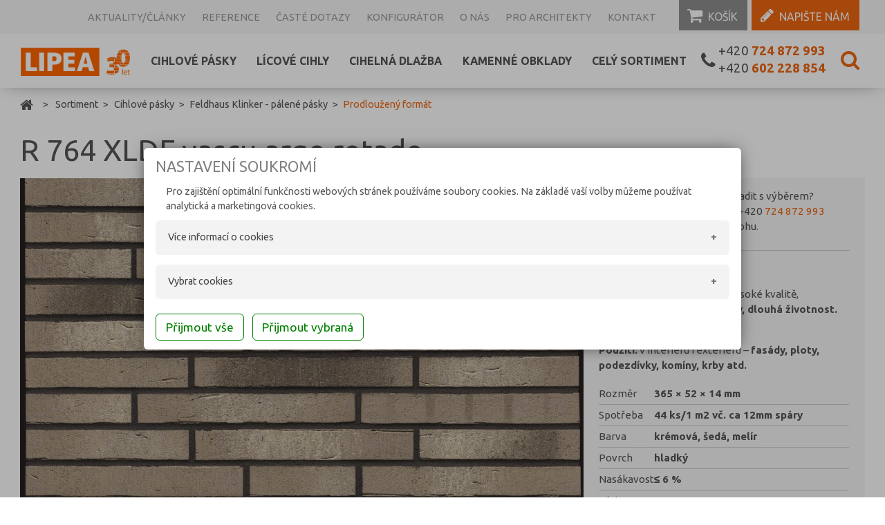

--- FILE ---
content_type: text/html; charset=UTF-8
request_url: https://www.lipea.cz/sortiment/r-764-xldf-vascu-argo-rotado-789.html
body_size: 8431
content:
<!DOCTYPE html>
<html lang="cs">
	<head>  
		<meta charset="utf-8" />
		<title>R 764 XLDF vascu argo rotado | Lipea s.r.o.</title> 
		<meta name="description" content="obkladový pásek R 764 XLDF vascu argo rotado Feldhaus Klinker ve vysoké kvalitě - stálobarevný, mrazuvzdorný, velmi dlouhá životnost. Přírodní ekologický materiál. Více na www.lipea.cz" />
		<meta name="keywords" content="R 764 XLDF vascu argo rotado" />
<meta name="author" content="esluzby.net" />
		
	<link rel="icon" type="image/png" href="https://www.lipea.cz/_files/pics/lipea.cz/favicon.png" />
		<meta http-equiv="X-UA-Compatible" content="IE=edge" />
		<meta name="format-detection" content="telephone=no">
		
		<meta name="viewport" content="width=device-width, initial-scale=1.0" />
		
		
		<link href='https://fonts.googleapis.com/css?family=Ubuntu:400,400italic,700,700italic&subset=latin,latin-ext' rel='stylesheet' type='text/css'>

		<script src="//use.fontawesome.com/e39d091cb2.js"></script>
		
 		<!--Import jQuery before materialize.js-->
		<script src="//code.jquery.com/jquery-3.1.1.min.js"></script>

		<!-- Compiled and minified JavaScript -->
		<script src="//cdnjs.cloudflare.com/ajax/libs/materialize/0.97.8/js/materialize.min.js"></script>

		<link rel="stylesheet" href="https://www.lipea.cz/_global/public/magnific/magnific.css" /> 
		<script src="https://www.lipea.cz/_global/public/magnific/magnific.js"></script> 
		
		<link rel="stylesheet" href="https://www.lipea.cz/_global/public/feuc21/euc.css?1641769200" /> 
		<script>euctexturl='https://www.lipea.cz/_global/public/feuc21/text.php'; euctechnicka=['razeni','poptavka','cenysdph','euc','eucvolitelna'];</script>
		<script src="https://www.lipea.cz/_global/public/feuc21/euc.js?1641855600"></script>
	
		<script src="https://www.lipea.cz/_files/js.js?1663023600"></script>
		  <link rel="stylesheet" type="text/css" href="https://www.lipea.cz/_global/public/flexslider263/flexslider.css" media="screen" />
 <script src="https://www.lipea.cz/_global/public/flexslider263/jquery.flexslider-min.js"></script>
	 
	 <link rel="stylesheet" type="text/css" href="https://www.lipea.cz/_files/css/lipea.cz.css?1747832873" media="screen" />
	</head>
<body id='body'>
			<header id="hlavicka">
				<div class="mobilemenu e-m-hide"><nav><ul id='slide-out' class='side-nav'>
						<li>
						<div class='e-row'>
							<div class='e-col e-u9'>
								<a href='https://www.lipea.cz/' title=''>
									<img class='mw100' style='max-width: 87%;' src='https://www.lipea.cz/_files/pics/lipea.cz/logo30.png' alt='Logo Lipea s.r.o.' />
								</a>
							</div>
							<div class='zavri e-col e-u3'>
								<a href='#' title='Skrýt menu' class='skrytmenu'>
									<img src='https://www.lipea.cz/_files/pics/zavrit.png' alt='Skrýt menu' />
								</a>
							</div>
						</div>
						</li><li><div class="divider"></div></li>
			<li><h3>Zboží</h3></li><li class='logo'><a class='e-u-hide e-l-show' href='https://www.lipea.cz/' title=''><img src='https://www.lipea.cz/_files/pics/lipea.cz/logo30.png' alt='Logo Lipea s.r.o.' /></a></li><li><a href='https://www.lipea.cz/sortiment/cihlove-pasky-1/' title='Cihlové pásky'>Cihlové pásky</a><div class='podmenu'><div class='nastred e-row'><div class='e-col e-u4'><ul><li><a href='https://www.lipea.cz/sortiment/feldhaus-klinker-pasky-12/' title='Feldhaus Klinker - pálené pásky'><i style='background-image: url("https://www.lipea.cz/rs12/kategorie_zbozi_foto/12_.jpg")'></i>Feldhaus Klinker - pálené pásky</a></li><li><a href='https://www.lipea.cz/sortiment/rustikalni-pasky-45/' title='Rustikální pásky'><i style='background-image: url("https://www.lipea.cz/rs12/kategorie_zbozi_foto/45_.jpg")'></i>Rustikální pásky</a></li></ul></div><div class='e-col e-u4'><ul><li><a href='https://www.lipea.cz/sortiment/vandersanden-13/' title='VANDERSANDEN - rustikální pásky'><i style='background-image: url("https://www.lipea.cz/rs12/kategorie_zbozi_foto/13_.jpg")'></i>VANDERSANDEN - rustikální pásky</a></li><li><a href='https://www.lipea.cz/sortiment/abc-klinkergruppe-14/' title='ABC KLINKERGRUPPE - pálené pásky'><i style='background-image: url("https://www.lipea.cz/rs12/kategorie_zbozi_foto/14_.jpg")'></i>ABC KLINKERGRUPPE - pálené pásky</a></li></ul></div><div class='e-col e-u4'><ul><li><a href='https://www.lipea.cz/sortiment/wienerberger-terca-15/' title='WIENERBERGER TERCA - pálené pásky'><i style='background-image: url("https://www.lipea.cz/rs12/kategorie_zbozi_foto/15_.jpg")'></i>WIENERBERGER TERCA - pálené pásky</a></li></ul></div></div></div></li><li><a href='https://www.lipea.cz/sortiment/licove-cihly-2/' title='Lícové cihly'>Lícové cihly</a><div class='podmenu'><div class='nastred e-row'><div class='e-col e-u4'><ul><li><a href='https://www.lipea.cz/sortiment/hagemeister-prodlouzene-formaty-46/' title='Hagemeister - Prodloužené formáty'><i style='background-image: url("https://www.lipea.cz/rs12/kategorie_zbozi_foto/46_.jpg")'></i>Hagemeister - Prodloužené formáty</a></li><li><a href='https://www.lipea.cz/sortiment/vandersanden-9/' title='VANDERSANDEN'><i style='background-image: url("https://www.lipea.cz/rs12/kategorie_zbozi_foto/9_.jpg")'></i>VANDERSANDEN</a></li></ul></div><div class='e-col e-u4'><ul><li><a href='https://www.lipea.cz/sortiment/rustikalni-cihly-44/' title='Rustikální cihly'><i style='background-image: url("https://www.lipea.cz/rs12/kategorie_zbozi_foto/44_.png")'></i>Rustikální cihly</a></li><li><a href='https://www.lipea.cz/sortiment/feldhaus-klinker-cihly-10/' title='Feldhaus Klinker - cihly'><i style='background-image: url("https://www.lipea.cz/rs12/kategorie_zbozi_foto/10_.jpg")'></i>Feldhaus Klinker - cihly</a></li></ul></div><div class='e-col e-u4'><ul><li><a href='https://www.lipea.cz/sortiment/wienerberger-terca-17/' title='WIENERBERGER TERCA'><i style='background-image: url("https://www.lipea.cz/rs12/kategorie_zbozi_foto/17_.jpg")'></i>WIENERBERGER TERCA</a></li><li><a href='https://www.lipea.cz/sortiment/sancovka-18/' title='ŠANCOVKA'><i></i>ŠANCOVKA</a></li></ul></div></div></div></li><li><a href='https://www.lipea.cz/sortiment/cihelna-dlazba-3/' title='Cihelná dlažba'>Cihelná dlažba</a><div class='podmenu'><div class='nastred e-row'><div class='e-col e-u4'><ul><li><a href='https://www.lipea.cz/sortiment/vandersanden-a-k-a-11/' title='VANDERSANDEN A.K.A - pálená dlažba'><i style='background-image: url("https://www.lipea.cz/rs12/kategorie_zbozi_foto/11_.jpg")'></i>VANDERSANDEN A.K.A - pálená dlažba</a></li></ul></div><div class='e-col e-u4'><ul><li><a href='https://www.lipea.cz/sortiment/feldhaus-klinker-21/' title='Feldhaus Klinker - pálená dlažba'><i style='background-image: url("https://www.lipea.cz/rs12/kategorie_zbozi_foto/21_.jpg")'></i>Feldhaus Klinker - pálená dlažba</a></li></ul></div><div class='e-col e-u4'><ul><li><a href='https://www.lipea.cz/sortiment/il-ferrone-29/' title='IL FERRONE - pálená dlažba'><i style='background-image: url("https://www.lipea.cz/rs12/kategorie_zbozi_foto/29_.jpg")'></i>IL FERRONE - pálená dlažba</a></li></ul></div></div></div></li><li><a href='https://www.lipea.cz/sortiment/kamenne-betonove-obklady-39/' title='Kamenné obklady'>Kamenné obklady</a></li><li><a href='https://www.lipea.cz/sortiment/' title='Celý sortiment'>Celý sortiment</a><div class='podmenu'><div class='nastred e-row'><div class='e-col e-u4'><ul><li><a href='https://www.lipea.cz/sortiment/cihlove-pasky-1/' title='Cihlové pásky'><i style='background-image: url("https://www.lipea.cz/rs12/kategorie_zbozi_foto/1_.jpg")'></i>Cihlové pásky</a></li><li><a href='https://www.lipea.cz/sortiment/licove-cihly-2/' title='Lícové cihly'><i style='background-image: url("https://www.lipea.cz/rs12/kategorie_zbozi_foto/2_.jpg")'></i>Lícové cihly</a></li><li><a href='https://www.lipea.cz/sortiment/cihelna-dlazba-3/' title='Cihelná dlažba'><i style='background-image: url("https://www.lipea.cz/rs12/kategorie_zbozi_foto/3_.jpg")'></i>Cihelná dlažba</a></li><li><a href='https://www.lipea.cz/sortiment/betonova-dlazba-43/' title='Betonová dlažba'><i style='background-image: url("https://www.lipea.cz/rs12/kategorie_zbozi_foto/43_.jpg")'></i>Betonová dlažba</a></li><li><a href='https://www.lipea.cz/sortiment/kamenne-betonove-obklady-39/' title='Kamenné obklady'><i style='background-image: url("https://www.lipea.cz/rs12/kategorie_zbozi_foto/39_.jpg")'></i>Kamenné obklady</a></li></ul></div><div class='e-col e-u4'><ul><li><a href='https://www.lipea.cz/sortiment/podlahova-balkonova-keramika-4/' title='Podlahová &#47; balkonová keramika'><i style='background-image: url("https://www.lipea.cz/rs12/kategorie_zbozi_foto/4_.jpg")'></i>Podlahová &#47; balkonová keramika</a></li><li><a href='https://www.lipea.cz/sortiment/parapetni-desky-5/' title='Parapetní desky'><i style='background-image: url("https://www.lipea.cz/rs12/kategorie_zbozi_foto/5_.jpg")'></i>Parapetní desky</a></li><li><a href='https://www.lipea.cz/sortiment/plotove-strisky-zakrytove-desky-6/' title='Plotové stříšky &#47; zákrytové desky'><i style='background-image: url("https://www.lipea.cz/rs12/kategorie_zbozi_foto/6_.jpg")'></i>Plotové stříšky &#47; zákrytové desky</a></li><li><a href='https://www.lipea.cz/sortiment/kanalizacni-cihly-7/' title='Kanalizační cihly'><i style='background-image: url("https://www.lipea.cz/rs12/kategorie_zbozi_foto/7_.jpg")'></i>Kanalizační cihly</a></li><li><a href='https://www.lipea.cz/sortiment/zdici-hmoty-8/' title='Zdící hmoty'><i style='background-image: url("https://www.lipea.cz/rs12/kategorie_zbozi_foto/8_.jpg")'></i>Zdící hmoty</a></li></ul></div><div class='e-col e-u4'><ul><li><a href='https://www.lipea.cz/sortiment/samot-32/' title='Šamot'><i style='background-image: url("https://www.lipea.cz/rs12/kategorie_zbozi_foto/32_.jpg")'></i>Šamot</a></li><li><a href='https://www.lipea.cz/sortiment/odrezky-vyprodej-36/' title='Odřezky&#47; Výprodej'><i style='background-image: url("https://www.lipea.cz/rs12/kategorie_zbozi_foto/36_.jpg")'></i>Odřezky&#47; Výprodej</a></li><li><a href='https://www.lipea.cz/sortiment/kotvici-prvky-konzole-37/' title='Kotvící prvky'><i style='background-image: url("https://www.lipea.cz/rs12/kategorie_zbozi_foto/37_.jpg")'></i>Kotvící prvky</a></li><li><a href='https://www.lipea.cz/sortiment/navrhy-reseni-38/' title='NÁVRHY ŘEŠENÍ'><i style='background-image: url("https://www.lipea.cz/rs12/kategorie_zbozi_foto/38_.jpg")'></i>NÁVRHY ŘEŠENÍ</a></li><li><a href='https://www.lipea.cz/sortiment/provadeni-staveb-40/' title='Provádění staveb'><i style='background-image: url("https://www.lipea.cz/rs12/kategorie_zbozi_foto/40_.jpg")'></i>Provádění staveb</a></li></ul></div></div></div></li>
			<li>
				<div class='hledani'>
					<a href='#' title='Hledat v sortimentu' class='otevriHledani'>
						<i class='fa fa-search' aria-hidden='true'></i> Hledat v sortimentu
					</a>
				</div>
				<div class='poptavka'>
					<a  href='https://www.lipea.cz/poptavka/' title='Košík'>
						<i class='fa fa-shopping-cart' aria-hidden='true'></i> <span class='cena'>Košík</span>
					</a>
				</div>
			</li>
			<li><div class='divider'></div></li><li><a href='https://www.lipea.cz/Aktuality-17/' title='Aktuality&#47;články'>Aktuality&#47;články</a></li><li><a href='https://www.lipea.cz/Reference-2/' title='Reference'>Reference</a></li><li><a href='https://www.lipea.cz/Caste-dotazy-3/' title='Časté dotazy'>Časté dotazy</a></li><li><a href='https://www.lipea.cz/Konfigurator-4/' title='Konfigurátor'>Konfigurátor</a></li><li><a href='https://www.lipea.cz/O-nas-5/' title='O nás'>O nás</a></li><li><a href='https://www.lipea.cz/architekti' title='Pro architekty'>Pro architekty</a></li><li><a href='https://www.lipea.cz/Kontakt-6/' title='Kontakt'>Kontakt</a></li><li><div class='divider'></div></li>
			
			<li>
				<div class='napiste'>
					<a href='#' title='Napište nám' class='otevriNapiste'>
						<i class='fa fa-pencil' aria-hidden='true'></i> Napište nám
					</a>
				</div>
				<div class='telefon'>
					<a href="tel:+420724872993" class='telefon'><i class='fa fa-phone' aria-hidden='true'></i> +420 <span class='cislo'>724 872 993</span></a>
					<a href="tel:+420602228854" class='telefon'><i class='fa fa-phone' aria-hidden='true'></i> +420 <span class='cislo'>602 228 854</span></a>  
				</div>
			</li>
			</ul>
				
				<div class='vrchnitelefon'>
					<a href='https://www.lipea.cz/' title='Lipea s.r.o.' class='e-1u-hide e-s-show'>
						<img src='https://www.lipea.cz/_files/pics/lipea.cz/logo30.png' alt='Logo Lipea s.r.o.' />
					</a>
					<br />
					<span class='nobreak'><i class="fa fa-phone" aria-hidden="true"></i> <a href="tel:+420724872993" class='telefon'>+420 <span class='cislo'>724 872 993</span></a></span>
					<span class='nobreak'><i class="fa fa-phone" aria-hidden="true"></i> <a href="tel:+420602228854" class='telefon'>+420 <span class='cislo'>602 228 854</span></a></span>
				</div>
				<a href='#' data-activates='slide-out' class='button-collapse'><i class='fa fa-bars' aria-hidden='true'></i> Menu</a>
				<div class='ikony'>
					<a href='#'><i class='fa fa-search tooltipped otevriHledani' data-position='top' data-delay='0' data-tooltip='Hledat zboží' aria-hidden='true'></i></a>
					<a href='https://www.lipea.cz/sortiment/' title='Celý sortiment'><i class='fa fa-th-large tooltipped' data-position='top' data-delay='0' data-tooltip='Celý sortiment'></i></a>
					<a  href='https://www.lipea.cz/poptavka/' title='Košík'><span class='pocet'>0</span><i class='fa fa-shopping-cart tooltipped' data-position='top' data-delay='0' data-tooltip='Košík'></i></a>
				</div>
				<script> $(".button-collapse").sideNav();</script></nav></div>
				<div class="e-u-hide e-m-show">
				<nav id='VRCHNI_MENU'>
					<div class='nastred'>
						<ul><li><a href='https://www.lipea.cz/Aktuality-17/' title='Aktuality&#47;články'>Aktuality&#47;články</a></li><li><a href='https://www.lipea.cz/Reference-2/' title='Reference'>Reference</a></li><li><a href='https://www.lipea.cz/Caste-dotazy-3/' title='Časté dotazy'>Časté dotazy</a></li><li><a href='https://www.lipea.cz/Konfigurator-4/' title='Konfigurátor'>Konfigurátor</a></li><li><a href='https://www.lipea.cz/O-nas-5/' title='O nás'>O nás</a></li><li><a href='https://www.lipea.cz/architekti' title='Pro architekty'>Pro architekty</a></li><li><a href='https://www.lipea.cz/Kontakt-6/' title='Kontakt'>Kontakt</a></li><li class='kontakt'>
					<div>
						<a class='logo e-u-hide e-m-show e-l-hide' href='https://www.lipea.cz/' title=''>
							<img src='https://www.lipea.cz/_files/pics/lipea.cz/logo30.png' alt='Logo Lipea s.r.o.' />
						</a>
					</div>
					<div class='telefon e-xl-hide'>
						<a href="tel:+420724872993" class='telefon'><i class="fa fa-phone" aria-hidden="true"></i> +420 <span class='cislo'>724 872 993</span></a>
						<a href="tel:+420602228854" class='telefon'><i class="fa fa-phone" aria-hidden="true"></i> +420 <span class='cislo'>602 228 854</span></a>
					</div>
					<div class='poptavka'>
						<a  href='https://www.lipea.cz/poptavka/' title='Košík'>
							<span class='pocet'>0</span>
							<i class="fa fa-shopping-cart" aria-hidden="true"></i> <span class='cena'>Košík</span>
						</a>
					</div>
					<div class='napiste'>
						<a href='#' title='Napište nám' class='otevriNapiste'>
							<i class="fa fa-pencil" aria-hidden="true"></i> Napište nám
						</a>
					</div>
				</li></ul>
					</div><!-- konec nastred -->
				</nav>
					<nav id='MENU_ZBOZI'>
						<div class='nastred'>
							<ul><li class='logo'><a class='e-u-hide e-l-show' href='https://www.lipea.cz/' title=''><img src='https://www.lipea.cz/_files/pics/lipea.cz/logo30.png' alt='Logo Lipea s.r.o.' /></a></li><li><a href='https://www.lipea.cz/sortiment/cihlove-pasky-1/' title='Cihlové pásky'>Cihlové pásky</a><div class='podmenu'><div class='nastred e-row'><div class='e-col e-u4'><ul><li><a href='https://www.lipea.cz/sortiment/feldhaus-klinker-pasky-12/' title='Feldhaus Klinker - pálené pásky'><i style='background-image: url("https://www.lipea.cz/rs12/kategorie_zbozi_foto/12_.jpg")'></i>Feldhaus Klinker - pálené pásky</a></li><li><a href='https://www.lipea.cz/sortiment/rustikalni-pasky-45/' title='Rustikální pásky'><i style='background-image: url("https://www.lipea.cz/rs12/kategorie_zbozi_foto/45_.jpg")'></i>Rustikální pásky</a></li></ul></div><div class='e-col e-u4'><ul><li><a href='https://www.lipea.cz/sortiment/vandersanden-13/' title='VANDERSANDEN - rustikální pásky'><i style='background-image: url("https://www.lipea.cz/rs12/kategorie_zbozi_foto/13_.jpg")'></i>VANDERSANDEN - rustikální pásky</a></li><li><a href='https://www.lipea.cz/sortiment/abc-klinkergruppe-14/' title='ABC KLINKERGRUPPE - pálené pásky'><i style='background-image: url("https://www.lipea.cz/rs12/kategorie_zbozi_foto/14_.jpg")'></i>ABC KLINKERGRUPPE - pálené pásky</a></li></ul></div><div class='e-col e-u4'><ul><li><a href='https://www.lipea.cz/sortiment/wienerberger-terca-15/' title='WIENERBERGER TERCA - pálené pásky'><i style='background-image: url("https://www.lipea.cz/rs12/kategorie_zbozi_foto/15_.jpg")'></i>WIENERBERGER TERCA - pálené pásky</a></li></ul></div></div></div></li><li><a href='https://www.lipea.cz/sortiment/licove-cihly-2/' title='Lícové cihly'>Lícové cihly</a><div class='podmenu'><div class='nastred e-row'><div class='e-col e-u4'><ul><li><a href='https://www.lipea.cz/sortiment/hagemeister-prodlouzene-formaty-46/' title='Hagemeister - Prodloužené formáty'><i style='background-image: url("https://www.lipea.cz/rs12/kategorie_zbozi_foto/46_.jpg")'></i>Hagemeister - Prodloužené formáty</a></li><li><a href='https://www.lipea.cz/sortiment/vandersanden-9/' title='VANDERSANDEN'><i style='background-image: url("https://www.lipea.cz/rs12/kategorie_zbozi_foto/9_.jpg")'></i>VANDERSANDEN</a></li></ul></div><div class='e-col e-u4'><ul><li><a href='https://www.lipea.cz/sortiment/rustikalni-cihly-44/' title='Rustikální cihly'><i style='background-image: url("https://www.lipea.cz/rs12/kategorie_zbozi_foto/44_.png")'></i>Rustikální cihly</a></li><li><a href='https://www.lipea.cz/sortiment/feldhaus-klinker-cihly-10/' title='Feldhaus Klinker - cihly'><i style='background-image: url("https://www.lipea.cz/rs12/kategorie_zbozi_foto/10_.jpg")'></i>Feldhaus Klinker - cihly</a></li></ul></div><div class='e-col e-u4'><ul><li><a href='https://www.lipea.cz/sortiment/wienerberger-terca-17/' title='WIENERBERGER TERCA'><i style='background-image: url("https://www.lipea.cz/rs12/kategorie_zbozi_foto/17_.jpg")'></i>WIENERBERGER TERCA</a></li><li><a href='https://www.lipea.cz/sortiment/sancovka-18/' title='ŠANCOVKA'><i></i>ŠANCOVKA</a></li></ul></div></div></div></li><li><a href='https://www.lipea.cz/sortiment/cihelna-dlazba-3/' title='Cihelná dlažba'>Cihelná dlažba</a><div class='podmenu'><div class='nastred e-row'><div class='e-col e-u4'><ul><li><a href='https://www.lipea.cz/sortiment/vandersanden-a-k-a-11/' title='VANDERSANDEN A.K.A - pálená dlažba'><i style='background-image: url("https://www.lipea.cz/rs12/kategorie_zbozi_foto/11_.jpg")'></i>VANDERSANDEN A.K.A - pálená dlažba</a></li></ul></div><div class='e-col e-u4'><ul><li><a href='https://www.lipea.cz/sortiment/feldhaus-klinker-21/' title='Feldhaus Klinker - pálená dlažba'><i style='background-image: url("https://www.lipea.cz/rs12/kategorie_zbozi_foto/21_.jpg")'></i>Feldhaus Klinker - pálená dlažba</a></li></ul></div><div class='e-col e-u4'><ul><li><a href='https://www.lipea.cz/sortiment/il-ferrone-29/' title='IL FERRONE - pálená dlažba'><i style='background-image: url("https://www.lipea.cz/rs12/kategorie_zbozi_foto/29_.jpg")'></i>IL FERRONE - pálená dlažba</a></li></ul></div></div></div></li><li><a href='https://www.lipea.cz/sortiment/kamenne-betonove-obklady-39/' title='Kamenné obklady'>Kamenné obklady</a></li><li><a href='https://www.lipea.cz/sortiment/' title='Celý sortiment'>Celý sortiment</a><div class='podmenu'><div class='nastred e-row'><div class='e-col e-u4'><ul><li><a href='https://www.lipea.cz/sortiment/cihlove-pasky-1/' title='Cihlové pásky'><i style='background-image: url("https://www.lipea.cz/rs12/kategorie_zbozi_foto/1_.jpg")'></i>Cihlové pásky</a></li><li><a href='https://www.lipea.cz/sortiment/licove-cihly-2/' title='Lícové cihly'><i style='background-image: url("https://www.lipea.cz/rs12/kategorie_zbozi_foto/2_.jpg")'></i>Lícové cihly</a></li><li><a href='https://www.lipea.cz/sortiment/cihelna-dlazba-3/' title='Cihelná dlažba'><i style='background-image: url("https://www.lipea.cz/rs12/kategorie_zbozi_foto/3_.jpg")'></i>Cihelná dlažba</a></li><li><a href='https://www.lipea.cz/sortiment/betonova-dlazba-43/' title='Betonová dlažba'><i style='background-image: url("https://www.lipea.cz/rs12/kategorie_zbozi_foto/43_.jpg")'></i>Betonová dlažba</a></li><li><a href='https://www.lipea.cz/sortiment/kamenne-betonove-obklady-39/' title='Kamenné obklady'><i style='background-image: url("https://www.lipea.cz/rs12/kategorie_zbozi_foto/39_.jpg")'></i>Kamenné obklady</a></li></ul></div><div class='e-col e-u4'><ul><li><a href='https://www.lipea.cz/sortiment/podlahova-balkonova-keramika-4/' title='Podlahová &#47; balkonová keramika'><i style='background-image: url("https://www.lipea.cz/rs12/kategorie_zbozi_foto/4_.jpg")'></i>Podlahová &#47; balkonová keramika</a></li><li><a href='https://www.lipea.cz/sortiment/parapetni-desky-5/' title='Parapetní desky'><i style='background-image: url("https://www.lipea.cz/rs12/kategorie_zbozi_foto/5_.jpg")'></i>Parapetní desky</a></li><li><a href='https://www.lipea.cz/sortiment/plotove-strisky-zakrytove-desky-6/' title='Plotové stříšky &#47; zákrytové desky'><i style='background-image: url("https://www.lipea.cz/rs12/kategorie_zbozi_foto/6_.jpg")'></i>Plotové stříšky &#47; zákrytové desky</a></li><li><a href='https://www.lipea.cz/sortiment/kanalizacni-cihly-7/' title='Kanalizační cihly'><i style='background-image: url("https://www.lipea.cz/rs12/kategorie_zbozi_foto/7_.jpg")'></i>Kanalizační cihly</a></li><li><a href='https://www.lipea.cz/sortiment/zdici-hmoty-8/' title='Zdící hmoty'><i style='background-image: url("https://www.lipea.cz/rs12/kategorie_zbozi_foto/8_.jpg")'></i>Zdící hmoty</a></li></ul></div><div class='e-col e-u4'><ul><li><a href='https://www.lipea.cz/sortiment/samot-32/' title='Šamot'><i style='background-image: url("https://www.lipea.cz/rs12/kategorie_zbozi_foto/32_.jpg")'></i>Šamot</a></li><li><a href='https://www.lipea.cz/sortiment/odrezky-vyprodej-36/' title='Odřezky&#47; Výprodej'><i style='background-image: url("https://www.lipea.cz/rs12/kategorie_zbozi_foto/36_.jpg")'></i>Odřezky&#47; Výprodej</a></li><li><a href='https://www.lipea.cz/sortiment/kotvici-prvky-konzole-37/' title='Kotvící prvky'><i style='background-image: url("https://www.lipea.cz/rs12/kategorie_zbozi_foto/37_.jpg")'></i>Kotvící prvky</a></li><li><a href='https://www.lipea.cz/sortiment/navrhy-reseni-38/' title='NÁVRHY ŘEŠENÍ'><i style='background-image: url("https://www.lipea.cz/rs12/kategorie_zbozi_foto/38_.jpg")'></i>NÁVRHY ŘEŠENÍ</a></li><li><a href='https://www.lipea.cz/sortiment/provadeni-staveb-40/' title='Provádění staveb'><i style='background-image: url("https://www.lipea.cz/rs12/kategorie_zbozi_foto/40_.jpg")'></i>Provádění staveb</a></li></ul></div></div></div></li></ul>
							<div class='telefon e-u-hide e-xl-show'>
								<i class="fa fa-phone" aria-hidden="true"></i> 
								<a href="tel:+420724872993" class='telefon'>+420 <span class='cislo'>724 872 993</span></a>
								<br />
								<a href="tel:+420602228854" class='telefon'>+420 <span class='cislo'>602 228 854</span></a>
							</div>
							<i class='fa fa-search tooltipped otevriHledani' data-position='top' data-delay='50' data-tooltip='Hledat zboží' aria-hidden='true'></i>
						</div><!-- konec nastred -->
				</nav></div>
			</header>
		<div class='nastred'><nav id='navigace'><ul>
				<li>
					<a href='https://www.lipea.cz/' title='Lipea s.r.o.'><i class="fa fa-home" aria-hidden="true"></i></a>
				</li>
				<li><a href='https://www.lipea.cz/sortiment/' title='Sortiment'>Sortiment</a></li><li><a href='https://www.lipea.cz/sortiment/cihlove-pasky-1/' title='Cihlové pásky'>Cihlové pásky</a></li><li><a href='https://www.lipea.cz/sortiment/feldhaus-klinker-pasky-12/' title='Feldhaus Klinker - pálené pásky'>Feldhaus Klinker - pálené pásky</a></li><li><a href='https://www.lipea.cz/sortiment/prodlouzeny-format-41/' title='Prodloužený formát'>Prodloužený formát</a></li></ul></nav>	<article class='detailZbozi clanek'>
						<h1>R 764 XLDF vascu argo rotado</h1>
						<div class='e-row'>
							<div class='e-col e-u12 e-l7 e-xl8 fotogalerie'><div class='prvni'><span><a href='https://www.lipea.cz/rs12/foto/zbozi/789/2704.jpg' title='LIPEA - obkladový cihelný pásek R 764 XLDF vascu argo rotado &#47; fasáda z obkladových pásků&#47; cihlové pásky&#47; cihličky na fasádu&#47; www.lipea.cz' class='galerie'><img src='https://www.lipea.cz/rs12/foto/zbozi/789/2704.jpg' alt='LIPEA - obkladový cihelný pásek R 764 XLDF vascu argo rotado &#47; fasáda z obkladových pásků&#47; cihlové pásky&#47; cihličky na fasádu&#47; www.lipea.cz' /></a></span></div>
					<div class='nahledy'><span><a href='https://www.lipea.cz/rs12/foto/zbozi/789/2703.jpg' class='galerie' title='LIPEA - obkladový cihelný pásek R 764 XLDF vascu argo rotado &#47; fasáda z obkladových pásků&#47; cihlové pásky&#47; cihličky na fasádu&#47; www.lipea.cz'><img src='https://www.lipea.cz/rs12/foto/zbozi/789/2703_.jpg' alt='LIPEA - obkladový cihelný pásek R 764 XLDF vascu argo rotado &#47; fasáda z obkladových pásků&#47; cihlové pásky&#47; cihličky na fasádu&#47; www.lipea.cz' /></a></span></div><div class='status'>Novinka</div>			</div>
							<div class='e-col e-u12 e-l5 e-xl4 popis'><div class='ceny nahore'>
								<ul class="tabs e-row">
										<li class="tab e-col e-u6"><a href="#bezdphnahore" onclick="tabDph(0)">Cena bez DPH</a></li>
										<li class="tab e-col e-u6"><a href="#vcetnedphnahore" onclick="tabDph(1)" class="">Cena s DPH</a></li>
									</ul>
									<div id="bezdphnahore" class="cena">
										<p class='cenaKus'>33,50 Kč <span>/ kus</span></p><p class='cenaM2'>(cca 1 472,00 Kč / m<sup>2</sup>)</p></div>
									<div id="vcetnedphnahore" class="cena">
										<p class='cenaKus'>40,54 Kč <span>/ kus</span></p><p class='cenaM2'>(cca 1 781,12 Kč / m<sup>2</sup>)</p></div>
								</div> 
			<form class='doPoptavky nahore' onsubmit="return false;" id="doPoptavkynahore">
				<div class="pocet">
					Počet m<sup>2</sup>					<br />
					<input type="text" name="pocet" value="" onkeyup="spocitej(this.value,1472.0000,21.00)" /> = 
					<span class="celkem bezdph ">0 Kč bez DPH</span>
					<span class="celkem sdph hide">0 Kč s DPH</span>
				</div>
				<input type='button' name='doPoptavky' value='Vložit do košíku' title='Vložit do košíku'  
						 onclick="ajaxpost('https://www.lipea.cz/','#doPoptavkynahore','#modaltext','#modal');" /> 
				<input type='hidden' name='akce' value='doPoptavky' />
				<input type='hidden' name='ajax' value='' />
				<input type='hidden' name='zboziID' value='789' />
			</form> <div class='pomuzeme'><img src='https://www.lipea.cz/_files/pics/klickova.jpg' alt='Michaela Kličková, Lipea s.r.o.' title='Michaela Kličková, Lipea s.r.o.' />
									<p>Potřebujete poradit s výběrem? 
									<br />
									Zavolejte mi na <a href="tel:+420724872993" class='telefon'>+420&nbsp;<span class='cislo'>724 872 993</span></a> a&nbsp;ráda Vám pomohu.</p>
								</div><p><b>Výrobce:</b> Feldhaus Klinker </p>

<p><b>Popis:</b> Obkladový pásek ve vysoké kvalitě, <b>mrazuvzdorný, stálobarevný, dlouhá životnost.</b> Vyráběn strojově. </p>

<p><b>Použití:</b> v interiéru i exteriéru &#8211; <b>fasády, ploty, podezdívky, komíny, krby atd.</b></p><table>
					<tr>
						<th>Rozměr</th>
						<td>365 × 52 × 14 mm</td>
					</tr>
					<tr>
						<th>Spotřeba</th>
						<td>44 ks&#47;1 m2 vč. ca 12mm spáry</td>
					</tr>
					<tr>
						<th>Barva</th>
						<td>krémová, šedá, melír</td>
					</tr>
					<tr>
						<th>Povrch</th>
						<td>hladký</td>
					</tr>
					<tr>
						<th>Nasákavost</th>
						<td>≤ 6 &#37;</td>
					</tr>
					<tr>
						<th>Série</th>
						<td>vascu</td>
					</tr>
					<tr>
						<th>Ostatní</th>
						<td>další formáty na vyžádání</td>
					</tr>
					<tr>
						<th>Poznámka</th>
						<td>termín dodání na vyžádání&#59; objektové šarže&#59; velkoformátový pásek</td>
					</tr></table><div class='ceny dole'>
								<ul class="tabs e-row">
										<li class="tab e-col e-u6"><a href="#bezdphdole" onclick="tabDph(0)">Cena bez DPH</a></li>
										<li class="tab e-col e-u6"><a href="#vcetnedphdole" onclick="tabDph(1)" class="">Cena s DPH</a></li>
									</ul>
									<div id="bezdphdole" class="cena">
										<p class='cenaKus'>33,50 Kč <span>/ kus</span></p><p class='cenaM2'>(cca 1 472,00 Kč / m<sup>2</sup>)</p></div>
									<div id="vcetnedphdole" class="cena">
										<p class='cenaKus'>40,54 Kč <span>/ kus</span></p><p class='cenaM2'>(cca 1 781,12 Kč / m<sup>2</sup>)</p></div>
								</div> 
			<form class='doPoptavky dole' onsubmit="return false;" id="doPoptavkydole">
				<div class="pocet">
					Počet m<sup>2</sup>					<br />
					<input type="text" name="pocet" value="" onkeyup="spocitej(this.value,1472.0000,21.00)" /> = 
					<span class="celkem bezdph ">0 Kč bez DPH</span>
					<span class="celkem sdph hide">0 Kč s DPH</span>
				</div>
				<input type='button' name='doPoptavky' value='Vložit do košíku' title='Vložit do košíku'  
						 onclick="ajaxpost('https://www.lipea.cz/','#doPoptavkydole','#modaltext','#modal');" /> 
				<input type='hidden' name='akce' value='doPoptavky' />
				<input type='hidden' name='ajax' value='' />
				<input type='hidden' name='zboziID' value='789' />
			</form> 			</div>
						</div>
					</article>		<div class="prepinacdph">
			<div class="switch">
					Zobrazovat ceny
					<label>
					  bez DPH
					  <input type="checkbox" data-url="https://www.lipea.cz/"  />
					  <span class="lever"></span>
					  s DPH
					</label>
				</div>		</div>
		<div class='dalsiZbozi'><h3>Mohlo by se Vám líbit</h3>
			<section class='galerieZbozi'>
			<div class='e-row nastred'>
				<div class='e-col e-u12 e-s6 e-m4 e-l3'>
					<article>
						<p class='obrazek galerie full'>
							<a href='https://www.lipea.cz/sortiment/hubertus-210-100-65mm-846.html' title='Hubertus &#40;210×100×65mm&#41;' class='cover'><img src='https://www.lipea.cz/rs12/foto/zbozi/846/3014_.jpg' alt='Hubertus &#40;210×100×65mm&#41;'></a>
						<p>
						<h2><a href='https://www.lipea.cz/sortiment/hubertus-210-100-65mm-846.html' title='Hubertus &#40;210×100×65mm&#41;' class='cover'>Hubertus &#40;210×100×65mm&#41;</a></h2>
						<div class='cena'>
					<p class='bezdph'><span class='cena'>36,90 Kč  / ks</span> bez DPH
					</p>
					<p class='sdph hide'><span class='cena'>44,65 Kč  / ks</span> s DPH
					</p>
					</div><p>VANDERSANDEN - rustikální cihly</p>
						<div class='status'>Novinka</div>
					</article>
				</div>
				
				<div class='e-col e-u12 e-s6 e-m4 e-l3'>
					<article>
						<p class='obrazek galerie full'>
							<a href='https://www.lipea.cz/sortiment/nevado-dark-210-100-50mm-853.html' title='Nevado Dark &#40;210×100×50mm&#41;' class='cover'><img src='https://www.lipea.cz/rs12/foto/zbozi/853/3060_.jpg' alt='Nevado Dark &#40;210×100×50mm&#41;'></a>
						<p>
						<h2><a href='https://www.lipea.cz/sortiment/nevado-dark-210-100-50mm-853.html' title='Nevado Dark &#40;210×100×50mm&#41;' class='cover'>Nevado Dark &#40;210×100×50mm&#41;</a></h2>
						<div class='cena'>
					<p class='bezdph'><span class='cena'>45,30 Kč  / ks</span> bez DPH
					</p>
					<p class='sdph hide'><span class='cena'>54,81 Kč  / ks</span> s DPH
					</p>
					</div><p>VANDERSANDEN - rustikální cihly</p>
						<div class='status'>Novinka</div>
					</article>
				</div>
				
				<div class='e-col e-u12 e-s6 e-m4 e-l3'>
					<article>
						<p class='obrazek galerie full'>
							<a href='https://www.lipea.cz/sortiment/nevado-dark-210-100-65mm-214.html' title='Nevado Dark &#40;210×100×65mm&#41;' class='cover'><img src='https://www.lipea.cz/rs12/foto/zbozi/214/2417_.jpg' alt='Nevado Dark &#40;210×100×65mm&#41;'></a>
						<p>
						<h2><a href='https://www.lipea.cz/sortiment/nevado-dark-210-100-65mm-214.html' title='Nevado Dark &#40;210×100×65mm&#41;' class='cover'>Nevado Dark &#40;210×100×65mm&#41;</a></h2>
						<div class='cena'>
					<p class='bezdph'><span class='cena'>57,70 Kč  / ks</span> bez DPH
					</p>
					<p class='sdph hide'><span class='cena'>69,82 Kč  / ks</span> s DPH
					</p>
					</div><p>VANDERSANDEN - rustikální cihly</p>
						<div class='status'>Akční nabídka</div>
					</article>
				</div>
				
				<div class='e-col e-u12 e-s6 e-m4 e-l3'>
					<article>
						<p class='obrazek galerie full'>
							<a href='https://www.lipea.cz/sortiment/nevado-light-210-100-50mm-854.html' title='Nevado Light &#40;210×100×50mm&#41;' class='cover'><img src='https://www.lipea.cz/rs12/foto/zbozi/854/3063_.jpg' alt='Nevado Light &#40;210×100×50mm&#41;'></a>
						<p>
						<h2><a href='https://www.lipea.cz/sortiment/nevado-light-210-100-50mm-854.html' title='Nevado Light &#40;210×100×50mm&#41;' class='cover'>Nevado Light &#40;210×100×50mm&#41;</a></h2>
						<div class='cena'>
					<p class='bezdph'><span class='cena'>45,30 Kč  / ks</span> bez DPH
					</p>
					<p class='sdph hide'><span class='cena'>54,81 Kč  / ks</span> s DPH
					</p>
					</div><p>VANDERSANDEN - rustikální cihly</p>
						<div class='status'>Novinka</div>
					</article>
				</div>
				
				<div class='e-col e-u12 e-s6 e-m4 e-l3'>
					<article>
						<p class='obrazek galerie full'>
							<a href='https://www.lipea.cz/sortiment/nevado-light-210-100-65mm-745.html' title='Nevado Light &#40;210×100×65mm&#41;' class='cover'><img src='https://www.lipea.cz/rs12/foto/zbozi/745/2423_.jpg' alt='Nevado Light &#40;210×100×65mm&#41;'></a>
						<p>
						<h2><a href='https://www.lipea.cz/sortiment/nevado-light-210-100-65mm-745.html' title='Nevado Light &#40;210×100×65mm&#41;' class='cover'>Nevado Light &#40;210×100×65mm&#41;</a></h2>
						<div class='cena'>
					<p class='bezdph'><span class='cena'>57,70 Kč  / ks</span> bez DPH
					</p>
					<p class='sdph hide'><span class='cena'>69,82 Kč  / ks</span> s DPH
					</p>
					</div><p>VANDERSANDEN - rustikální cihly</p>
						<div class='status'>Novinka</div>
					</article>
				</div>
				
				<div class='e-col e-u12 e-s6 e-m4 e-l3'>
					<article>
						<p class='obrazek galerie full'>
							<a href='https://www.lipea.cz/sortiment/rainbow-silver-210-100-50mm-857.html' title='Rainbow Silver &#40;210×100×50mm&#41;' class='cover'><img src='https://www.lipea.cz/rs12/foto/zbozi/857/3072_.jpg' alt='Rainbow Silver &#40;210×100×50mm&#41;'></a>
						<p>
						<h2><a href='https://www.lipea.cz/sortiment/rainbow-silver-210-100-50mm-857.html' title='Rainbow Silver &#40;210×100×50mm&#41;' class='cover'>Rainbow Silver &#40;210×100×50mm&#41;</a></h2>
						<div class='cena'>
					<p class='bezdph'><span class='cena'>35,50 Kč  / ks</span> bez DPH
					</p>
					<p class='sdph hide'><span class='cena'>42,96 Kč  / ks</span> s DPH
					</p>
					</div><p>VANDERSANDEN - rustikální cihly</p>
						<div class='status'>Novinka</div>
					</article>
				</div>
				
				<div class='e-col e-u12 e-s6 e-m4 e-l3'>
					<article>
						<p class='obrazek galerie full'>
							<a href='https://www.lipea.cz/sortiment/rainbow-silver-210-100-65mm-748.html' title='Rainbow Silver &#40;210×100×65mm&#41;' class='cover'><img src='https://www.lipea.cz/rs12/foto/zbozi/748/2459_.jpg' alt='Rainbow Silver &#40;210×100×65mm&#41;'></a>
						<p>
						<h2><a href='https://www.lipea.cz/sortiment/rainbow-silver-210-100-65mm-748.html' title='Rainbow Silver &#40;210×100×65mm&#41;' class='cover'>Rainbow Silver &#40;210×100×65mm&#41;</a></h2>
						<div class='cena'>
					<p class='bezdph'><span class='cena'>42,50 Kč  / ks</span> bez DPH
					</p>
					<p class='sdph hide'><span class='cena'>51,43 Kč  / ks</span> s DPH
					</p>
					</div><p>VANDERSANDEN - rustikální cihly</p>
						<div class='status'>Novinka</div>
					</article>
				</div>
				
				<div class='e-col e-u12 e-s6 e-m4 e-l3'>
					<article>
						<p class='obrazek galerie full'>
							<a href='https://www.lipea.cz/sortiment/k-764-vascu-argo-rotado-538.html' title='K 764 vascu argo rotado' class='cover'><img src='https://www.lipea.cz/rs12/foto/zbozi/538/1010_.jpg' alt='K 764 vascu argo rotado'></a>
						<p>
						<h2><a href='https://www.lipea.cz/sortiment/k-764-vascu-argo-rotado-538.html' title='K 764 vascu argo rotado' class='cover'>K 764 vascu argo rotado</a></h2>
						<div class='cena'>
					<p class='bezdph'><span class='cena'>42,20 Kč  / ks</span> bez DPH
					</p>
					<p class='sdph hide'><span class='cena'>51,06 Kč  / ks</span> s DPH
					</p>
					</div><p>Feldhaus Klinker - cihly</p>
						<div class='status'>TOP produkt</div>
					</article>
				</div>
				
				<div class='e-col e-u12 e-s6 e-m4 e-l3'>
					<article>
						<p class='obrazek galerie full'>
							<a href='https://www.lipea.cz/sortiment/garda-210-100-50mm-844.html' title='Garda &#40;210×100×50mm&#41;' class='cover'><img src='https://www.lipea.cz/rs12/foto/zbozi/844/3003_.jpg' alt='Garda &#40;210×100×50mm&#41;'></a>
						<p>
						<h2><a href='https://www.lipea.cz/sortiment/garda-210-100-50mm-844.html' title='Garda &#40;210×100×50mm&#41;' class='cover'>Garda &#40;210×100×50mm&#41;</a></h2>
						<div class='cena'>
					<p class='bezdph'><span class='cena'>32,90 Kč  / ks</span> bez DPH
					</p>
					<p class='sdph hide'><span class='cena'>39,81 Kč  / ks</span> s DPH
					</p>
					</div><p>VANDERSANDEN - rustikální cihly</p>
						
					</article>
				</div>
				
				<div class='e-col e-u12 e-s6 e-m4 e-l3'>
					<article>
						<p class='obrazek galerie full'>
							<a href='https://www.lipea.cz/sortiment/hubertus-210-100-50mm-847.html' title='Hubertus &#40;210×100×50mm&#41;' class='cover'><img src='https://www.lipea.cz/rs12/foto/zbozi/847/3022_.jpg' alt='Hubertus &#40;210×100×50mm&#41;'></a>
						<p>
						<h2><a href='https://www.lipea.cz/sortiment/hubertus-210-100-50mm-847.html' title='Hubertus &#40;210×100×50mm&#41;' class='cover'>Hubertus &#40;210×100×50mm&#41;</a></h2>
						<div class='cena'>
					<p class='bezdph'><span class='cena'>29,00 Kč  / ks</span> bez DPH
					</p>
					<p class='sdph hide'><span class='cena'>35,09 Kč  / ks</span> s DPH
					</p>
					</div><p>VANDERSANDEN - rustikální cihly</p>
						<div class='status'>Novinka</div>
					</article>
				</div>
				
				<div class='e-col e-u12 e-s6 e-m4 e-l3'>
					<article>
						<p class='obrazek galerie full'>
							<a href='https://www.lipea.cz/sortiment/hubertus-snowdust-210-100-50mm-849.html' title='Hubertus Snowdust   &#40;210×100×50mm&#41;' class='cover'><img src='https://www.lipea.cz/rs12/foto/zbozi/849/3039_.jpg' alt='Hubertus Snowdust   &#40;210×100×50mm&#41;'></a>
						<p>
						<h2><a href='https://www.lipea.cz/sortiment/hubertus-snowdust-210-100-50mm-849.html' title='Hubertus Snowdust   &#40;210×100×50mm&#41;' class='cover'>Hubertus Snowdust   &#40;210×100×50mm&#41;</a></h2>
						<div class='cena'>
					<p class='bezdph'><span class='cena'>36,20 Kč  / ks</span> bez DPH
					</p>
					<p class='sdph hide'><span class='cena'>43,80 Kč  / ks</span> s DPH
					</p>
					</div><p>VANDERSANDEN - rustikální cihly</p>
						<div class='status'>Novinka</div>
					</article>
				</div>
				
				<div class='e-col e-u12 e-s6 e-m4 e-l3'>
					<article>
						<p class='obrazek galerie full'>
							<a href='https://www.lipea.cz/sortiment/hubertus-snowdust-210-100-65mm-850.html' title='Hubertus Snowdust   &#40;210×100×65mm&#41;' class='cover'><img src='https://www.lipea.cz/rs12/foto/zbozi/850/3047_.jpg' alt='Hubertus Snowdust   &#40;210×100×65mm&#41;'></a>
						<p>
						<h2><a href='https://www.lipea.cz/sortiment/hubertus-snowdust-210-100-65mm-850.html' title='Hubertus Snowdust   &#40;210×100×65mm&#41;' class='cover'>Hubertus Snowdust   &#40;210×100×65mm&#41;</a></h2>
						<div class='cena'>
					<p class='bezdph'><span class='cena'>43,10 Kč  / ks</span> bez DPH
					</p>
					<p class='sdph hide'><span class='cena'>52,15 Kč  / ks</span> s DPH
					</p>
					</div><p>VANDERSANDEN - rustikální cihly</p>
						<div class='status'>Novinka</div>
					</article>
				</div>
				
				<div class='e-col e-u12 e-s6 e-m4 e-l3'>
					<article>
						<p class='obrazek galerie full'>
							<a href='https://www.lipea.cz/sortiment/alaska-wit-gs-gesmoord-210-100-50mm-661.html' title='Alaska&#47; Wit GS Gesmoord &#40;210×100×50mm&#41;' class='cover'><img src='https://www.lipea.cz/rs12/foto/zbozi/661/1598_.jpg' alt='Alaska&#47; Wit GS Gesmoord &#40;210×100×50mm&#41;'></a>
						<p>
						<h2><a href='https://www.lipea.cz/sortiment/alaska-wit-gs-gesmoord-210-100-50mm-661.html' title='Alaska&#47; Wit GS Gesmoord &#40;210×100×50mm&#41;' class='cover'>Alaska&#47; Wit GS Gesmoord &#40;210×100×50mm&#41;</a></h2>
						<div class='cena'>
					<p class='bezdph'><span class='cena'>47,60 Kč  / ks</span> bez DPH
					</p>
					<p class='sdph hide'><span class='cena'>57,60 Kč  / ks</span> s DPH
					</p>
					</div><p>VANDERSANDEN - rustikální cihly</p>
						
					</article>
				</div>
				
				<div class='e-col e-u12 e-s6 e-m4 e-l3'>
					<article>
						<p class='obrazek galerie full'>
							<a href='https://www.lipea.cz/sortiment/brandenburg-735.html' title='Brandenburg' class='cover'><img src='https://www.lipea.cz/rs12/foto/zbozi/735/2343_.jpg' alt='Brandenburg'></a>
						<p>
						<h2><a href='https://www.lipea.cz/sortiment/brandenburg-735.html' title='Brandenburg' class='cover'>Brandenburg</a></h2>
						<div class='cena'>
					<p class='bezdph'><span class='cena'>34,90 Kč  / ks</span> bez DPH
					</p>
					<p class='sdph hide'><span class='cena'>42,23 Kč  / ks</span> s DPH
					</p>
					</div><p>STROJOVÉ CIHLY HLADKÉ A.K.A</p>
						<div class='status'>Novinka</div>
					</article>
				</div>
				
				<div class='e-col e-u12 e-s6 e-m4 e-l3'>
					<article>
						<p class='obrazek galerie full'>
							<a href='https://www.lipea.cz/sortiment/fb-1430-alu-210-100-50mm-319.html' title='FB 1430 Alu &#40;210×100×50mm&#41;' class='cover'><img src='https://www.lipea.cz/rs12/foto/zbozi/319/1829_.jpg' alt='FB 1430 Alu &#40;210×100×50mm&#41;'></a>
						<p>
						<h2><a href='https://www.lipea.cz/sortiment/fb-1430-alu-210-100-50mm-319.html' title='FB 1430 Alu &#40;210×100×50mm&#41;' class='cover'>FB 1430 Alu &#40;210×100×50mm&#41;</a></h2>
						<div class='cena'>
					<p class='bezdph'><span class='cena'>44,20 Kč  / ks</span> bez DPH
					</p>
					<p class='sdph hide'><span class='cena'>53,48 Kč  / ks</span> s DPH
					</p>
					</div><p>VANDERSANDEN - rustikální cihly</p>
						
					</article>
				</div>
				
				<div class='e-col e-u12 e-s6 e-m4 e-l3'>
					<article>
						<p class='obrazek galerie full'>
							<a href='https://www.lipea.cz/sortiment/fb-1431-akita-210-100-50mm-860.html' title='FB 1431 Akita &#40;210×100×50mm&#41;' class='cover'><img src='https://www.lipea.cz/rs12/foto/zbozi/860/3081_.jpg' alt='FB 1431 Akita &#40;210×100×50mm&#41;'></a>
						<p>
						<h2><a href='https://www.lipea.cz/sortiment/fb-1431-akita-210-100-50mm-860.html' title='FB 1431 Akita &#40;210×100×50mm&#41;' class='cover'>FB 1431 Akita &#40;210×100×50mm&#41;</a></h2>
						<div class='cena'>
					<p class='bezdph'><span class='cena'>45,30 Kč  / ks</span> bez DPH
					</p>
					<p class='sdph hide'><span class='cena'>54,81 Kč  / ks</span> s DPH
					</p>
					</div><p>VANDERSANDEN - rustikální cihly</p>
						
					</article>
				</div>
				
				<div class='e-col e-u12 e-s6 e-m4 e-l3'>
					<article>
						<p class='obrazek galerie full'>
							<a href='https://www.lipea.cz/sortiment/fb-1431-akita-210-100-65mm-317.html' title='FB 1431 Akita &#40;210×100×65mm&#41;' class='cover'><img src='https://www.lipea.cz/rs12/foto/zbozi/317/1595_.jpg' alt='FB 1431 Akita &#40;210×100×65mm&#41;'></a>
						<p>
						<h2><a href='https://www.lipea.cz/sortiment/fb-1431-akita-210-100-65mm-317.html' title='FB 1431 Akita &#40;210×100×65mm&#41;' class='cover'>FB 1431 Akita &#40;210×100×65mm&#41;</a></h2>
						<div class='cena'>
					<p class='bezdph'><span class='cena'>57,70 Kč  / ks</span> bez DPH
					</p>
					<p class='sdph hide'><span class='cena'>69,82 Kč  / ks</span> s DPH
					</p>
					</div><p>VANDERSANDEN - rustikální cihly</p>
						
					</article>
				</div>
				
				<div class='e-col e-u12 e-s6 e-m4 e-l3'>
					<article>
						<p class='obrazek galerie full'>
							<a href='https://www.lipea.cz/sortiment/greifswald-774.html' title='Greifswald' class='cover'><img src='https://www.lipea.cz/rs12/foto/zbozi/774/2645_.jpg' alt='Greifswald'></a>
						<p>
						<h2><a href='https://www.lipea.cz/sortiment/greifswald-774.html' title='Greifswald' class='cover'>Greifswald</a></h2>
						<div class='cena'>
					<p class='bezdph'><span class='cena'>31,10 Kč  / ks</span> bez DPH
					</p>
					<p class='sdph hide'><span class='cena'>37,63 Kč  / ks</span> s DPH
					</p>
					</div><p>STROJOVÉ CIHLY HLADKÉ A.K.A</p>
						
					</article>
				</div>
				
				<div class='e-col e-u12 e-s6 e-m4 e-l3'>
					<article>
						<p class='obrazek galerie full'>
							<a href='https://www.lipea.cz/sortiment/k-732-vascu-crema-toccata-540.html' title='K 732 vascu crema toccata' class='cover'><img src='https://www.lipea.cz/rs12/foto/zbozi/540/1014_.jpg' alt='K 732 vascu crema toccata'></a>
						<p>
						<h2><a href='https://www.lipea.cz/sortiment/k-732-vascu-crema-toccata-540.html' title='K 732 vascu crema toccata' class='cover'>K 732 vascu crema toccata</a></h2>
						<div class='cena'>
					<p class='bezdph'><span class='cena'>39,30 Kč  / ks</span> bez DPH
					</p>
					<p class='sdph hide'><span class='cena'>47,55 Kč  / ks</span> s DPH
					</p>
					</div><p>Feldhaus Klinker - cihly</p>
						<div class='status'>Novinka</div>
					</article>
				</div>
				
				<div class='e-col e-u12 e-s6 e-m4 e-l3'>
					<article>
						<p class='obrazek galerie full'>
							<a href='https://www.lipea.cz/sortiment/torgau-738.html' title='Torgau' class='cover'><img src='https://www.lipea.cz/rs12/foto/zbozi/738/2361_.jpg' alt='Torgau'></a>
						<p>
						<h2><a href='https://www.lipea.cz/sortiment/torgau-738.html' title='Torgau' class='cover'>Torgau</a></h2>
						<div class='cena'>
					<p class='bezdph'><span class='cena'>30,10 Kč  / ks</span> bez DPH
					</p>
					<p class='sdph hide'><span class='cena'>36,42 Kč  / ks</span> s DPH
					</p>
					</div><p>STROJOVÉ CIHLY HLADKÉ A.K.A</p>
						<div class='status'>Novinka</div>
					</article>
				</div>
				
				<div class='e-col e-u12 e-s6 e-m4 e-l3'>
					<article>
						<p class='obrazek galerie full'>
							<a href='https://www.lipea.cz/sortiment/k-773-vascu-argo-alba-640.html' title='K 773 vascu argo alba' class='cover'><img src='https://www.lipea.cz/rs12/foto/zbozi/640/1459_.jpg' alt='K 773 vascu argo alba'></a>
						<p>
						<h2><a href='https://www.lipea.cz/sortiment/k-773-vascu-argo-alba-640.html' title='K 773 vascu argo alba' class='cover'>K 773 vascu argo alba</a></h2>
						<div class='cena'>
					<p class='bezdph'><span class='cena'>42,90 Kč  / ks</span> bez DPH
					</p>
					<p class='sdph hide'><span class='cena'>51,91 Kč  / ks</span> s DPH
					</p>
					</div><p>Feldhaus Klinker - cihly</p>
						<div class='status'>Novinka</div>
					</article>
				</div>
				
				<div class='e-col e-u12 e-s6 e-m4 e-l3'>
					<article>
						<p class='obrazek galerie full'>
							<a href='https://www.lipea.cz/sortiment/k-775-vascu-marengo-antrablanca-632.html' title='K 775 vascu marengo antrablanca' class='cover'><img src='https://www.lipea.cz/rs12/foto/zbozi/632/1435_.jpg' alt='K 775 vascu marengo antrablanca'></a>
						<p>
						<h2><a href='https://www.lipea.cz/sortiment/k-775-vascu-marengo-antrablanca-632.html' title='K 775 vascu marengo antrablanca' class='cover'>K 775 vascu marengo antrablanca</a></h2>
						<div class='cena'>
					<p class='bezdph'><span class='cena'>43,10 Kč  / ks</span> bez DPH
					</p>
					<p class='sdph hide'><span class='cena'>52,15 Kč  / ks</span> s DPH
					</p>
					</div><p>Feldhaus Klinker - cihly</p>
						<div class='status'>Novinka</div>
					</article>
				</div>
				
				<div class='e-col e-u12 e-s6 e-m4 e-l3'>
					<article>
						<p class='obrazek galerie full'>
							<a href='https://www.lipea.cz/sortiment/k-941-vario-argo-albula-946.html' title='K 941 vario argo albula' class='cover'><img src='https://www.lipea.cz/rs12/foto/zbozi/946/3593_.jpg' alt='K 941 vario argo albula'></a>
						<p>
						<h2><a href='https://www.lipea.cz/sortiment/k-941-vario-argo-albula-946.html' title='K 941 vario argo albula' class='cover'>K 941 vario argo albula</a></h2>
						<div class='cena'>
					<p class='bezdph'><span class='cena'>28,60 Kč  / ks</span> bez DPH
					</p>
					<p class='sdph hide'><span class='cena'>34,61 Kč  / ks</span> s DPH
					</p>
					</div><p>Feldhaus Klinker - cihly</p>
						<div class='status'>Akční nabídka</div>
					</article>
				</div>
				
				<div class='e-col e-u12 e-s6 e-m4 e-l3'>
					<article>
						<p class='obrazek galerie full'>
							<a href='https://www.lipea.cz/sortiment/k-941-vario-argo-albula-636.html' title='K 941 vario argo albula' class='cover'><img src='https://www.lipea.cz/rs12/foto/zbozi/636/1447_.jpg' alt='K 941 vario argo albula'></a>
						<p>
						<h2><a href='https://www.lipea.cz/sortiment/k-941-vario-argo-albula-636.html' title='K 941 vario argo albula' class='cover'>K 941 vario argo albula</a></h2>
						<div class='cena'>
					<p class='bezdph'><span class='cena'>42,70 Kč  / ks</span> bez DPH
					</p>
					<p class='sdph hide'><span class='cena'>51,67 Kč  / ks</span> s DPH
					</p>
					</div><p>Feldhaus Klinker - cihly</p>
						<div class='status'>Novinka</div>
					</article>
				</div>
				
				<div class='e-col e-u12 e-s6 e-m4 e-l3'>
					<article>
						<p class='obrazek galerie full'>
							<a href='https://www.lipea.cz/sortiment/r-773-xldf-vascu-argo-antrablanca-790.html' title='R 773 XLDF vascu argo antrablanca' class='cover'><img src='https://www.lipea.cz/rs12/foto/zbozi/790/2708_.jpg' alt='R 773 XLDF vascu argo antrablanca'></a>
						<p>
						<h2><a href='https://www.lipea.cz/sortiment/r-773-xldf-vascu-argo-antrablanca-790.html' title='R 773 XLDF vascu argo antrablanca' class='cover'>R 773 XLDF vascu argo antrablanca</a></h2>
						<div class='cena'>
					<p class='bezdph'><span class='cena'>33,50 Kč  / ks</span> bez DPH<br /><span class='cenam2'>1 472,00 Kč  / m<sup>2</sup></span> bez DPH
					</p>
					<p class='sdph hide'><span class='cena'>40,54 Kč  / ks</span> s DPH<br /><span class='cenam2'>1 781,12 Kč  / m<sup>2</sup></span> s DPH
					</p>
					</div><p>Prodloužený formát</p>
						<div class='status'>Novinka</div>
					</article>
				</div>
				
				<div class='e-col e-u12 e-s6 e-m4 e-l3'>
					<article>
						<p class='obrazek galerie full'>
							<a href='https://www.lipea.cz/sortiment/r-941-xldf-vario-argo-albula-792.html' title='R 941 XLDF vario argo albula' class='cover'><img src='https://www.lipea.cz/rs12/foto/zbozi/792/2716_.jpg' alt='R 941 XLDF vario argo albula'></a>
						<p>
						<h2><a href='https://www.lipea.cz/sortiment/r-941-xldf-vario-argo-albula-792.html' title='R 941 XLDF vario argo albula' class='cover'>R 941 XLDF vario argo albula</a></h2>
						<div class='cena'>
					<p class='bezdph'><span class='cena'>45,50 Kč  / ks</span> bez DPH<br /><span class='cenam2'>2 001,00 Kč  / m<sup>2</sup></span> bez DPH
					</p>
					<p class='sdph hide'><span class='cena'>55,06 Kč  / ks</span> s DPH<br /><span class='cenam2'>2 421,21 Kč  / m<sup>2</sup></span> s DPH
					</p>
					</div><p>Prodloužený formát</p>
						<div class='status'>Novinka</div>
					</article>
				</div>
				
				<div class='e-col e-u12 e-s6 e-m4 e-l3'>
					<article>
						<p class='obrazek galerie full'>
							<a href='https://www.lipea.cz/sortiment/r-943-xldf-vario-argo-silex-794.html' title='R 943 XLDF vario argo silex' class='cover'><img src='https://www.lipea.cz/rs12/foto/zbozi/794/2724_.jpg' alt='R 943 XLDF vario argo silex'></a>
						<p>
						<h2><a href='https://www.lipea.cz/sortiment/r-943-xldf-vario-argo-silex-794.html' title='R 943 XLDF vario argo silex' class='cover'>R 943 XLDF vario argo silex</a></h2>
						<div class='cena'>
					<p class='bezdph'><span class='cena'>45,50 Kč  / ks</span> bez DPH<br /><span class='cenam2'>2 001,00 Kč  / m<sup>2</sup></span> bez DPH
					</p>
					<p class='sdph hide'><span class='cena'>55,06 Kč  / ks</span> s DPH<br /><span class='cenam2'>2 421,21 Kč  / m<sup>2</sup></span> s DPH
					</p>
					</div><p>Prodloužený formát</p>
						<div class='status'>Novinka</div>
					</article>
				</div>
				
				<div class='e-col e-u12 e-s6 e-m4 e-l3'>
					<article>
						<p class='obrazek galerie full'>
							<a href='https://www.lipea.cz/sortiment/r-944-xldf-vario-argo-putama-795.html' title='R 944 XLDF vario argo putama' class='cover'><img src='https://www.lipea.cz/rs12/foto/zbozi/795/2728_.jpg' alt='R 944 XLDF vario argo putama'></a>
						<p>
						<h2><a href='https://www.lipea.cz/sortiment/r-944-xldf-vario-argo-putama-795.html' title='R 944 XLDF vario argo putama' class='cover'>R 944 XLDF vario argo putama</a></h2>
						<div class='cena'>
					<p class='bezdph'><span class='cena'>45,50 Kč  / ks</span> bez DPH<br /><span class='cenam2'>2 001,00 Kč  / m<sup>2</sup></span> bez DPH
					</p>
					<p class='sdph hide'><span class='cena'>55,06 Kč  / ks</span> s DPH<br /><span class='cenam2'>2 421,21 Kč  / m<sup>2</sup></span> s DPH
					</p>
					</div><p>Prodloužený formát</p>
						<div class='status'>Novinka</div>
					</article>
				</div>
				
				<div class='e-col e-u-hide e-m4 e-m-show e-l-hide'>
					<div class='cara'> </div>
				</div>
				<div class='e-col e-u-hide e-m4 e-m-show e-l-hide'>
					<div class='cara'> </div>
				</div>
				<div class='e-col e-u12 e-s6 e-m4 e-l3'>
					<div class='cara'> </div>
				</div>
				<div class='e-col e-u-hide e-s6 e-s-show e-m4 e-l3'>
					<div class='cara'> </div>
				</div>
				<div class='e-col e-u-hide e-m4 e-m-show e-l3'>
					<div class='cara'> </div>
				</div>
				<div class='e-col e-u-hide e-l3 e-l-show'>
					<div class='cara'> </div>
				</div></div></section>	</div>
			</div>			
			<footer id="paticka">
				<div class='nastred'>
					<div class='e-row'>
			<div class='PATICKA_VYHODY e-col e-u12 e-l6'>
				<!-- id 135 -->
<h3>ZREALIZUJEME VÁM ODBORNOU MONTÁŽ</h3>

<ul>
	<li>Nejdříve zaměříme vaši stavbu.</li>
	<li>Nalepíme a vyspárujeme jakýkoliv cihlový obklad.</li>
	<li>Zdíme z lícových cihel.</li>
	<li>Poradíme si s developerským projektem i občanskou výstavbou.</li>
</ul>

<h3>Proč nakupovat u nás?</h3>

<ul>
	<li>Spolehlivý prodejce s dlouholetou tradicí více než 30 let.</li>
	<li>Široký sortiment zboží.</li>
	<li>Rychlé dodání až k Vám domů;  skladové zboží do 2-3 pracovních dnů.</li>
</ul>

<p>Vaše stavba získá s našimi cihlovými pálenými materiály originální vzhled. Stane se bezúdržbovou a nebudete již muset nikdy řešit žádné rekonstrukce. Rádi Vám pomůžeme s výběrem, zavolejte nám.</p>

<p><a href="http://www.lipea.cz/sortiment/">CHCI ZOBRAZIT PRODUKTY</a></p>
				
				
				
			</div>
			<div class='kontakt e-col e-u12 e-l6'>
				<h3>Kontaktujte nás</h3>
				<ul>
					<li><i class="fa fa-phone" aria-hidden="true"></i> 
						<a href="tel:+420724872993" class='telefon'>+420&nbsp;<span class='bold'>724&nbsp;872&nbsp;993</span></a>, 
						<a href="tel:+420602228854" class='telefon'>+420 <span class='bold'>602 228 854</span></a>, 
						<a href="tel:+420602147939" class='telefon'>+420&nbsp;<span class='bold'>602&nbsp;147&nbsp;939</span></a>
						<!-- , 
						<a href="tel:+420487524537" class='telefon'>+420&nbsp;<span class='bold'>487&nbsp;524&nbsp;537</span></a> 
						-->
					</li>
					<li><i class="fa fa-envelope-o" aria-hidden="true"></i> <a href='mailto:lipea@lipea.cz' title='Napište nám'>lipea@lipea.cz</a>
					<a href='https://www.facebook.com/Lipea.sro/' title='Facebook Lipea s.r.o.'><i class="fa fa-facebook-f"></i></a>
					<a href='https://www.instagram.com/lipea_licovky_klinker' title='Instagram Lipea s.r.o.'><i class="fa fa-instagram"></i></a>
					</li>
				</ul>
				<p><span class='gt'>&gt;</span> <a href='https://www.lipea.cz/Kontakt-6/' title='Lipea s.r.o. kontakt'>PODROBNÉ KONTAKTNÍ ÚDAJE</a></p>
			</div></div><!-- Modal Structure -->
			<div id="modal" class="modal">
			  <div class="modal-content" id='modaltext'>
			  </div>
			  <div class="modal-footer">
				 <a href="#!" class=" modal-action modal-close waves-effect btn-flat">Zavřít</a>
			  </div>
			</div>
					<nav id='SPODNI_MENU'>
						<ul><li><a href='https://www.lipea.cz/Nasi-partneri-20/' title='Naši partneři'>Naši partneři</a></li><li><a href='https://www.lipea.cz/Slovnicek-pojmu-12/' title='Slovníček pojmů'>Slovníček pojmů</a></li><li><a href='https://www.lipea.cz/Napsali-o-nas-7/' title='Napsali o nás'>Napsali o nás</a></li><li><a href='https://www.lipea.cz/Dokumenty-ke-stazeni-8/' title='Dokumenty ke stažení'>Dokumenty ke stažení</a></li><li><a href='https://www.lipea.cz/Obchodni-podminky-9/' title='Obchodní podmínky'>Obchodní podmínky</a></li><li><a href='https://www.lipea.cz/architekti' title='Pro architekty'>Pro architekty</a></li><li><a href='https://www.lipea.cz/Kontakt-6/' title='Kontakt'>Kontakt</a></li>
						</ul>
				</nav>					<p class="copyright">2026 © Copyright Lipea s.r.o., All rights reserved
					<span class='nastavenisoukromi' title='Nastavení soukromí'> 🍪 Nastavení soukromí</span>
					</p>
				</div>
				<a href="#" id="totop" title="Nahoru"><i class="fa  fa-angle-up"></i></a>
			</footer>
					
		<form id='napisteNam'>
			<div class="hlavicka">
				<div class='nastred'>
					<div class="e-row">
						<div class='e-col e-u10 napiste'>
						<h3>Napište nám</h3>
						</div>
						<div class='e-col e-u2 zavrit'>
							<a href='#!' title='Zavřít' class='otevriNapiste'>Zavřít</a>
						</div>
					</div>
				</div>
			</div>
			<div class="formular">
				<div class='nastred'>
					<div class='e-row'>
						<div class='e-col e-u12 e-l6 kontakt'>
							<label for='f_jmeno'>Jméno a příjmení, společnost*</label><input name='f[jmeno]' id='f_jmeno' value='' type='text' /> <script>inputEmail();</script> <label for='f_telefon'>Telefon</label><input name='f[telefon]' id='f_telefon' value='' type='text' /><label for='f_mesto'>Město, obec</label><input name='f[mesto]' id='f_mesto' value='' type='text' />						</div>
						<div class='e-col e-u12 e-l6 zprava'>
							<label for='f_predmet'>Předmět*</label><input name='f[predmet]' id='f_predmet' value='' type='text' /><label for='f_zprava'>Zpráva*</label><textarea name='f[zprava]' id='f_zprava'></textarea>						</div>
						<div class='e-col e-u12 e-s3 e-l9-push odeslat'>
							<input type="button" name="odeslat" value="Odeslat"  onclick="ajaxpost('https://www.lipea.cz/','#napisteNam','#modaltext','#modal');" /> 
						</div>
						<div class='e-col e-u12 e-s9 e-l3-pull telefon'>
							<i class="fa fa-phone" aria-hidden="true"></i> 
							<a href="tel:+420724872993" class='telefon'>+420 <span>724 872 993</span></a>,
							<a href="tel:+420602228854" class='telefon'>+420 <span>602 228 854</span></a>
						</div>
					</div>
				</div>
			</div>
			<input type="hidden" name='akce' value="napisteNam" />
			<input type="hidden" name='url' value="sortiment&#47;r-764-xldf-vascu-argo-rotado-789.html" />
			<input type='hidden' name='ajax' value='' />
			<div class='overlay otevriNapiste'></div>
		</form>
		
				<form id="hledaniForm" method='get' action='https://www.lipea.cz/sortiment/'>
			<div class="hlavicka">
				<div class='nastred'>
					<div class="e-row">
						<div class='e-col e-u10 napiste'>
						<h3>Hledání v sortimentu</h3>
						</div>
						<div class='e-col e-u2 zavrit'>
							<a href='#!' title='Zavřít' class='otevriHledani'>Zavřít</a>
						</div>
					</div>
				</div>
			</div>
			<div class="formular">
				<div class='nastred'>
					<div class='e-row'>
						
						<div class='e-col e-u12 zprava'>
							<label for='f_hledat'>Hledaný výraz</label><input name='f[hledat]' id='f_hledat' value='' type='text' />						</div>
						<div class='e-col e-u12 e-s3 odeslat'>
							<input type="submit" name="odeslat" value="Hledat" /> 
						</div>
						<div class='e-col e-u12 e-s9 telefon'>
							<i class="fa fa-phone" aria-hidden="true"></i> 
							<a href="tel:+420724872993" class='telefon'>+420 <span>724 872 993</span></a>,
							<a href="tel:+420602228854" class='telefon'>+420 <span>602 228 854</span></a>
						</div>
					</div>
				</div>
			</div>
			<div class='overlay otevriHledani'></div>
		</form>
			</body>
</html> 